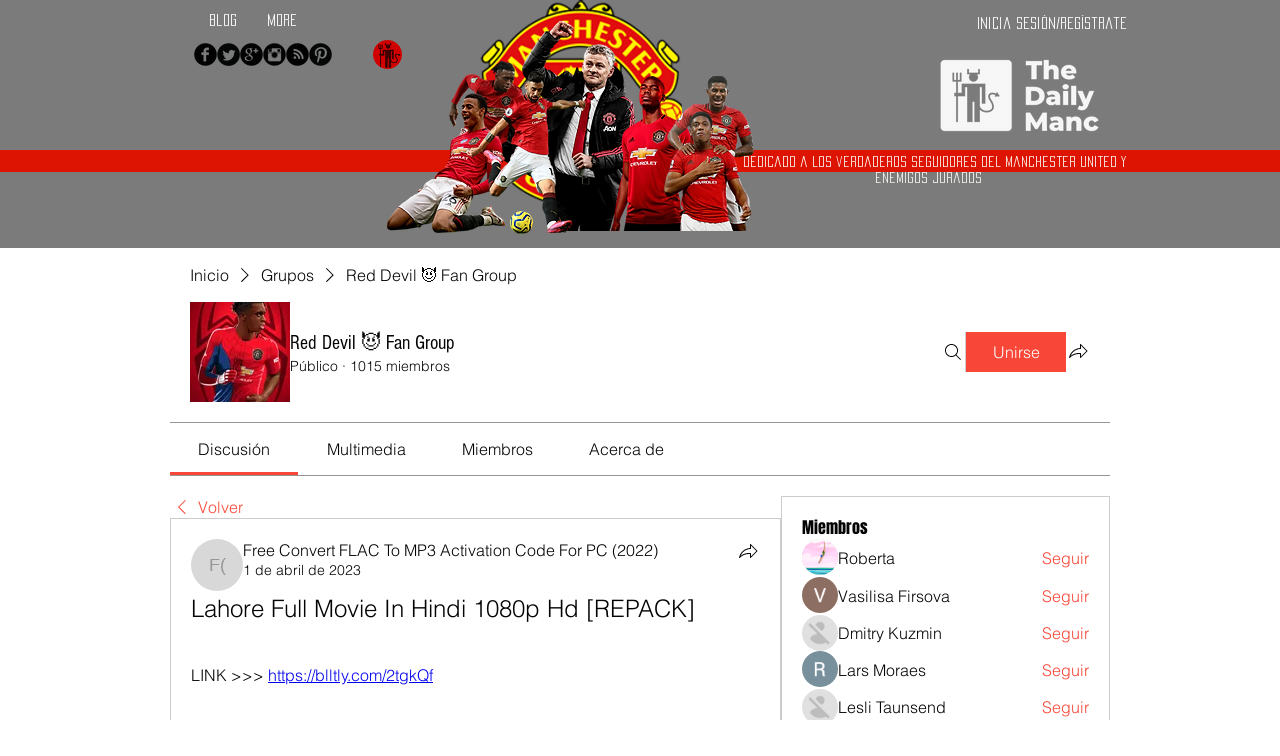

--- FILE ---
content_type: text/html; charset=utf-8
request_url: https://www.google.com/recaptcha/api2/aframe
body_size: 250
content:
<!DOCTYPE HTML><html><head><meta http-equiv="content-type" content="text/html; charset=UTF-8"></head><body><script nonce="WPnhDqLRY2ttf2HSGwBj-A">/** Anti-fraud and anti-abuse applications only. See google.com/recaptcha */ try{var clients={'sodar':'https://pagead2.googlesyndication.com/pagead/sodar?'};window.addEventListener("message",function(a){try{if(a.source===window.parent){var b=JSON.parse(a.data);var c=clients[b['id']];if(c){var d=document.createElement('img');d.src=c+b['params']+'&rc='+(localStorage.getItem("rc::a")?sessionStorage.getItem("rc::b"):"");window.document.body.appendChild(d);sessionStorage.setItem("rc::e",parseInt(sessionStorage.getItem("rc::e")||0)+1);localStorage.setItem("rc::h",'1769602883185');}}}catch(b){}});window.parent.postMessage("_grecaptcha_ready", "*");}catch(b){}</script></body></html>